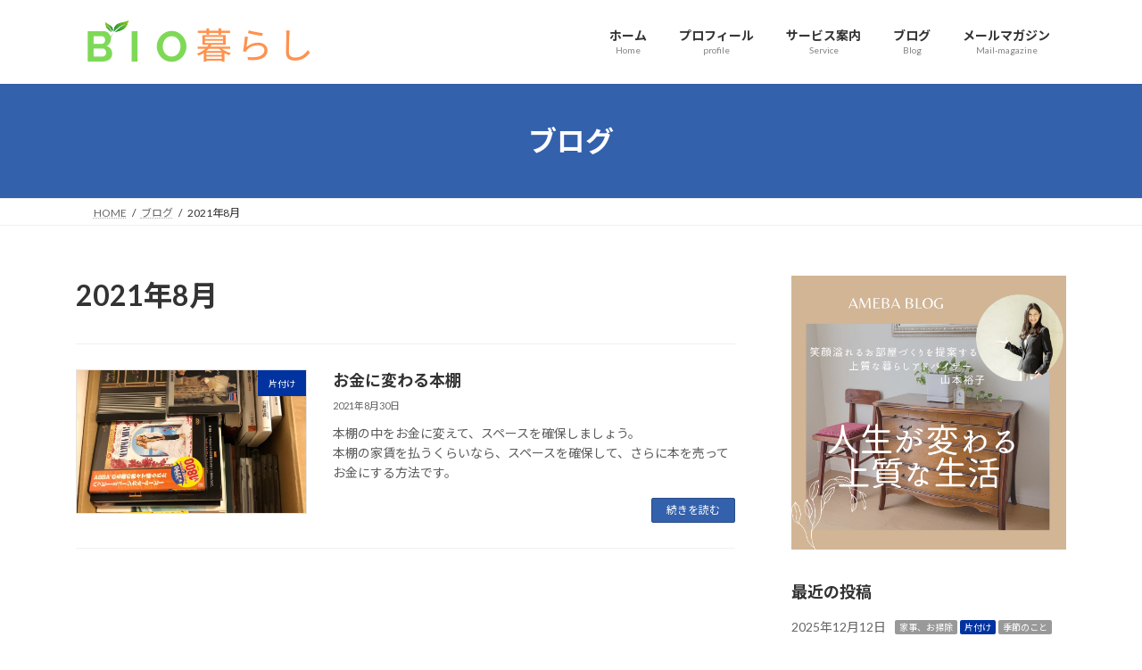

--- FILE ---
content_type: text/html; charset=UTF-8
request_url: https://biokurashi.com/2021/08/
body_size: 16224
content:
<!DOCTYPE html>
<html lang="ja">
<head>
<meta charset="utf-8">
<meta http-equiv="X-UA-Compatible" content="IE=edge">
<meta name="viewport" content="width=device-width, initial-scale=1">
<!-- Google tag (gtag.js) --><script async src="https://www.googletagmanager.com/gtag/js?id=UA-201211770-1"></script><script>window.dataLayer = window.dataLayer || [];function gtag(){dataLayer.push(arguments);}gtag('js', new Date());gtag('config', 'UA-201211770-1');</script>
<title>2021年8月 | 元秘書が伝える片付け</title>
<meta name='robots' content='max-image-preview:large' />
<link rel="alternate" type="application/rss+xml" title="元秘書が伝える片付け &raquo; フィード" href="https://biokurashi.com/feed/" />
<link rel="alternate" type="application/rss+xml" title="元秘書が伝える片付け &raquo; コメントフィード" href="https://biokurashi.com/comments/feed/" />
<meta name="description" content="2021年8月 の記事 元秘書が伝える片付け ワンランク上の上質な暮らしを目指しませんか！" /><link rel='preload' id='vkExUnit_common_style-css-preload' href='https://biokurashi.com/wp-content/plugins/vk-all-in-one-expansion-unit/assets/css/vkExUnit_style.css?ver=9.99.1.0' as='style' onload="this.onload=null;this.rel='stylesheet'"/>
<link rel='stylesheet' id='vkExUnit_common_style-css' href='https://biokurashi.com/wp-content/plugins/vk-all-in-one-expansion-unit/assets/css/vkExUnit_style.css?ver=9.99.1.0' media='print' onload="this.media='all'; this.onload=null;">
<style id='vkExUnit_common_style-inline-css' type='text/css'>
.grecaptcha-badge{bottom: 85px !important;}
.veu_promotion-alert__content--text { border: 1px solid rgba(0,0,0,0.125); padding: 0.5em 1em; border-radius: var(--vk-size-radius); margin-bottom: var(--vk-margin-block-bottom); font-size: 0.875rem; } /* Alert Content部分に段落タグを入れた場合に最後の段落の余白を0にする */ .veu_promotion-alert__content--text p:last-of-type{ margin-bottom:0; margin-top: 0; }
:root {--ver_page_top_button_url:url(https://biokurashi.com/wp-content/plugins/vk-all-in-one-expansion-unit/assets/images/to-top-btn-icon.svg);}@font-face {font-weight: normal;font-style: normal;font-family: "vk_sns";src: url("https://biokurashi.com/wp-content/plugins/vk-all-in-one-expansion-unit/inc/sns/icons/fonts/vk_sns.eot?-bq20cj");src: url("https://biokurashi.com/wp-content/plugins/vk-all-in-one-expansion-unit/inc/sns/icons/fonts/vk_sns.eot?#iefix-bq20cj") format("embedded-opentype"),url("https://biokurashi.com/wp-content/plugins/vk-all-in-one-expansion-unit/inc/sns/icons/fonts/vk_sns.woff?-bq20cj") format("woff"),url("https://biokurashi.com/wp-content/plugins/vk-all-in-one-expansion-unit/inc/sns/icons/fonts/vk_sns.ttf?-bq20cj") format("truetype"),url("https://biokurashi.com/wp-content/plugins/vk-all-in-one-expansion-unit/inc/sns/icons/fonts/vk_sns.svg?-bq20cj#vk_sns") format("svg");}
</style>
<link rel='preload' id='wp-block-library-css-preload' href='https://biokurashi.com/wp-includes/css/dist/block-library/style.min.css?ver=6.1.9' as='style' onload="this.onload=null;this.rel='stylesheet'"/>
<link rel='stylesheet' id='wp-block-library-css' href='https://biokurashi.com/wp-includes/css/dist/block-library/style.min.css?ver=6.1.9' media='print' onload="this.media='all'; this.onload=null;">
<style id='wp-block-library-inline-css' type='text/css'>
/* VK Color Palettes */:root{ --vk-color-primary:#3461ac}:root .has-vk-color-primary-color { color:var(--vk-color-primary); }:root .has-vk-color-primary-background-color { background-color:var(--vk-color-primary); }:root{ --vk-color-primary-dark:#294d89}:root .has-vk-color-primary-dark-color { color:var(--vk-color-primary-dark); }:root .has-vk-color-primary-dark-background-color { background-color:var(--vk-color-primary-dark); }:root{ --vk-color-primary-vivid:#396abd}:root .has-vk-color-primary-vivid-color { color:var(--vk-color-primary-vivid); }:root .has-vk-color-primary-vivid-background-color { background-color:var(--vk-color-primary-vivid); }
</style>
<link rel='preload' id='quads-style-css-css-preload' href='https://biokurashi.com/wp-content/plugins/quick-adsense-reloaded/includes/gutenberg/dist/blocks.style.build.css?ver=2.0.53' as='style' onload="this.onload=null;this.rel='stylesheet'"/>
<link rel='stylesheet' id='quads-style-css-css' href='https://biokurashi.com/wp-content/plugins/quick-adsense-reloaded/includes/gutenberg/dist/blocks.style.build.css?ver=2.0.53' media='print' onload="this.media='all'; this.onload=null;">
<link rel='preload' id='classic-theme-styles-css-preload' href='https://biokurashi.com/wp-includes/css/classic-themes.min.css?ver=1' as='style' onload="this.onload=null;this.rel='stylesheet'"/>
<link rel='stylesheet' id='classic-theme-styles-css' href='https://biokurashi.com/wp-includes/css/classic-themes.min.css?ver=1' media='print' onload="this.media='all'; this.onload=null;">
<style id='global-styles-inline-css' type='text/css'>
body{--wp--preset--color--black: #000000;--wp--preset--color--cyan-bluish-gray: #abb8c3;--wp--preset--color--white: #ffffff;--wp--preset--color--pale-pink: #f78da7;--wp--preset--color--vivid-red: #cf2e2e;--wp--preset--color--luminous-vivid-orange: #ff6900;--wp--preset--color--luminous-vivid-amber: #fcb900;--wp--preset--color--light-green-cyan: #7bdcb5;--wp--preset--color--vivid-green-cyan: #00d084;--wp--preset--color--pale-cyan-blue: #8ed1fc;--wp--preset--color--vivid-cyan-blue: #0693e3;--wp--preset--color--vivid-purple: #9b51e0;--wp--preset--gradient--vivid-cyan-blue-to-vivid-purple: linear-gradient(135deg,rgba(6,147,227,1) 0%,rgb(155,81,224) 100%);--wp--preset--gradient--light-green-cyan-to-vivid-green-cyan: linear-gradient(135deg,rgb(122,220,180) 0%,rgb(0,208,130) 100%);--wp--preset--gradient--luminous-vivid-amber-to-luminous-vivid-orange: linear-gradient(135deg,rgba(252,185,0,1) 0%,rgba(255,105,0,1) 100%);--wp--preset--gradient--luminous-vivid-orange-to-vivid-red: linear-gradient(135deg,rgba(255,105,0,1) 0%,rgb(207,46,46) 100%);--wp--preset--gradient--very-light-gray-to-cyan-bluish-gray: linear-gradient(135deg,rgb(238,238,238) 0%,rgb(169,184,195) 100%);--wp--preset--gradient--cool-to-warm-spectrum: linear-gradient(135deg,rgb(74,234,220) 0%,rgb(151,120,209) 20%,rgb(207,42,186) 40%,rgb(238,44,130) 60%,rgb(251,105,98) 80%,rgb(254,248,76) 100%);--wp--preset--gradient--blush-light-purple: linear-gradient(135deg,rgb(255,206,236) 0%,rgb(152,150,240) 100%);--wp--preset--gradient--blush-bordeaux: linear-gradient(135deg,rgb(254,205,165) 0%,rgb(254,45,45) 50%,rgb(107,0,62) 100%);--wp--preset--gradient--luminous-dusk: linear-gradient(135deg,rgb(255,203,112) 0%,rgb(199,81,192) 50%,rgb(65,88,208) 100%);--wp--preset--gradient--pale-ocean: linear-gradient(135deg,rgb(255,245,203) 0%,rgb(182,227,212) 50%,rgb(51,167,181) 100%);--wp--preset--gradient--electric-grass: linear-gradient(135deg,rgb(202,248,128) 0%,rgb(113,206,126) 100%);--wp--preset--gradient--midnight: linear-gradient(135deg,rgb(2,3,129) 0%,rgb(40,116,252) 100%);--wp--preset--gradient--vivid-green-cyan-to-vivid-cyan-blue: linear-gradient(135deg,rgba(0,208,132,1) 0%,rgba(6,147,227,1) 100%);--wp--preset--duotone--dark-grayscale: url('#wp-duotone-dark-grayscale');--wp--preset--duotone--grayscale: url('#wp-duotone-grayscale');--wp--preset--duotone--purple-yellow: url('#wp-duotone-purple-yellow');--wp--preset--duotone--blue-red: url('#wp-duotone-blue-red');--wp--preset--duotone--midnight: url('#wp-duotone-midnight');--wp--preset--duotone--magenta-yellow: url('#wp-duotone-magenta-yellow');--wp--preset--duotone--purple-green: url('#wp-duotone-purple-green');--wp--preset--duotone--blue-orange: url('#wp-duotone-blue-orange');--wp--preset--font-size--small: 14px;--wp--preset--font-size--medium: 20px;--wp--preset--font-size--large: 24px;--wp--preset--font-size--x-large: 42px;--wp--preset--font-size--regular: 16px;--wp--preset--font-size--huge: 36px;--wp--preset--spacing--20: 0.44rem;--wp--preset--spacing--30: 0.67rem;--wp--preset--spacing--40: 1rem;--wp--preset--spacing--50: 1.5rem;--wp--preset--spacing--60: 2.25rem;--wp--preset--spacing--70: 3.38rem;--wp--preset--spacing--80: 5.06rem;}:where(.is-layout-flex){gap: 0.5em;}body .is-layout-flow > .alignleft{float: left;margin-inline-start: 0;margin-inline-end: 2em;}body .is-layout-flow > .alignright{float: right;margin-inline-start: 2em;margin-inline-end: 0;}body .is-layout-flow > .aligncenter{margin-left: auto !important;margin-right: auto !important;}body .is-layout-constrained > .alignleft{float: left;margin-inline-start: 0;margin-inline-end: 2em;}body .is-layout-constrained > .alignright{float: right;margin-inline-start: 2em;margin-inline-end: 0;}body .is-layout-constrained > .aligncenter{margin-left: auto !important;margin-right: auto !important;}body .is-layout-constrained > :where(:not(.alignleft):not(.alignright):not(.alignfull)){max-width: var(--wp--style--global--content-size);margin-left: auto !important;margin-right: auto !important;}body .is-layout-constrained > .alignwide{max-width: var(--wp--style--global--wide-size);}body .is-layout-flex{display: flex;}body .is-layout-flex{flex-wrap: wrap;align-items: center;}body .is-layout-flex > *{margin: 0;}:where(.wp-block-columns.is-layout-flex){gap: 2em;}.has-black-color{color: var(--wp--preset--color--black) !important;}.has-cyan-bluish-gray-color{color: var(--wp--preset--color--cyan-bluish-gray) !important;}.has-white-color{color: var(--wp--preset--color--white) !important;}.has-pale-pink-color{color: var(--wp--preset--color--pale-pink) !important;}.has-vivid-red-color{color: var(--wp--preset--color--vivid-red) !important;}.has-luminous-vivid-orange-color{color: var(--wp--preset--color--luminous-vivid-orange) !important;}.has-luminous-vivid-amber-color{color: var(--wp--preset--color--luminous-vivid-amber) !important;}.has-light-green-cyan-color{color: var(--wp--preset--color--light-green-cyan) !important;}.has-vivid-green-cyan-color{color: var(--wp--preset--color--vivid-green-cyan) !important;}.has-pale-cyan-blue-color{color: var(--wp--preset--color--pale-cyan-blue) !important;}.has-vivid-cyan-blue-color{color: var(--wp--preset--color--vivid-cyan-blue) !important;}.has-vivid-purple-color{color: var(--wp--preset--color--vivid-purple) !important;}.has-black-background-color{background-color: var(--wp--preset--color--black) !important;}.has-cyan-bluish-gray-background-color{background-color: var(--wp--preset--color--cyan-bluish-gray) !important;}.has-white-background-color{background-color: var(--wp--preset--color--white) !important;}.has-pale-pink-background-color{background-color: var(--wp--preset--color--pale-pink) !important;}.has-vivid-red-background-color{background-color: var(--wp--preset--color--vivid-red) !important;}.has-luminous-vivid-orange-background-color{background-color: var(--wp--preset--color--luminous-vivid-orange) !important;}.has-luminous-vivid-amber-background-color{background-color: var(--wp--preset--color--luminous-vivid-amber) !important;}.has-light-green-cyan-background-color{background-color: var(--wp--preset--color--light-green-cyan) !important;}.has-vivid-green-cyan-background-color{background-color: var(--wp--preset--color--vivid-green-cyan) !important;}.has-pale-cyan-blue-background-color{background-color: var(--wp--preset--color--pale-cyan-blue) !important;}.has-vivid-cyan-blue-background-color{background-color: var(--wp--preset--color--vivid-cyan-blue) !important;}.has-vivid-purple-background-color{background-color: var(--wp--preset--color--vivid-purple) !important;}.has-black-border-color{border-color: var(--wp--preset--color--black) !important;}.has-cyan-bluish-gray-border-color{border-color: var(--wp--preset--color--cyan-bluish-gray) !important;}.has-white-border-color{border-color: var(--wp--preset--color--white) !important;}.has-pale-pink-border-color{border-color: var(--wp--preset--color--pale-pink) !important;}.has-vivid-red-border-color{border-color: var(--wp--preset--color--vivid-red) !important;}.has-luminous-vivid-orange-border-color{border-color: var(--wp--preset--color--luminous-vivid-orange) !important;}.has-luminous-vivid-amber-border-color{border-color: var(--wp--preset--color--luminous-vivid-amber) !important;}.has-light-green-cyan-border-color{border-color: var(--wp--preset--color--light-green-cyan) !important;}.has-vivid-green-cyan-border-color{border-color: var(--wp--preset--color--vivid-green-cyan) !important;}.has-pale-cyan-blue-border-color{border-color: var(--wp--preset--color--pale-cyan-blue) !important;}.has-vivid-cyan-blue-border-color{border-color: var(--wp--preset--color--vivid-cyan-blue) !important;}.has-vivid-purple-border-color{border-color: var(--wp--preset--color--vivid-purple) !important;}.has-vivid-cyan-blue-to-vivid-purple-gradient-background{background: var(--wp--preset--gradient--vivid-cyan-blue-to-vivid-purple) !important;}.has-light-green-cyan-to-vivid-green-cyan-gradient-background{background: var(--wp--preset--gradient--light-green-cyan-to-vivid-green-cyan) !important;}.has-luminous-vivid-amber-to-luminous-vivid-orange-gradient-background{background: var(--wp--preset--gradient--luminous-vivid-amber-to-luminous-vivid-orange) !important;}.has-luminous-vivid-orange-to-vivid-red-gradient-background{background: var(--wp--preset--gradient--luminous-vivid-orange-to-vivid-red) !important;}.has-very-light-gray-to-cyan-bluish-gray-gradient-background{background: var(--wp--preset--gradient--very-light-gray-to-cyan-bluish-gray) !important;}.has-cool-to-warm-spectrum-gradient-background{background: var(--wp--preset--gradient--cool-to-warm-spectrum) !important;}.has-blush-light-purple-gradient-background{background: var(--wp--preset--gradient--blush-light-purple) !important;}.has-blush-bordeaux-gradient-background{background: var(--wp--preset--gradient--blush-bordeaux) !important;}.has-luminous-dusk-gradient-background{background: var(--wp--preset--gradient--luminous-dusk) !important;}.has-pale-ocean-gradient-background{background: var(--wp--preset--gradient--pale-ocean) !important;}.has-electric-grass-gradient-background{background: var(--wp--preset--gradient--electric-grass) !important;}.has-midnight-gradient-background{background: var(--wp--preset--gradient--midnight) !important;}.has-small-font-size{font-size: var(--wp--preset--font-size--small) !important;}.has-medium-font-size{font-size: var(--wp--preset--font-size--medium) !important;}.has-large-font-size{font-size: var(--wp--preset--font-size--large) !important;}.has-x-large-font-size{font-size: var(--wp--preset--font-size--x-large) !important;}
.wp-block-navigation a:where(:not(.wp-element-button)){color: inherit;}
:where(.wp-block-columns.is-layout-flex){gap: 2em;}
.wp-block-pullquote{font-size: 1.5em;line-height: 1.6;}
</style>
<link rel='preload' id='toc-screen-css-preload' href='https://biokurashi.com/wp-content/plugins/table-of-contents-plus/screen.min.css?ver=2002' as='style' onload="this.onload=null;this.rel='stylesheet'"/>
<link rel='stylesheet' id='toc-screen-css' href='https://biokurashi.com/wp-content/plugins/table-of-contents-plus/screen.min.css?ver=2002' media='print' onload="this.media='all'; this.onload=null;">
<link rel='preload' id='veu-cta-css-preload' href='https://biokurashi.com/wp-content/plugins/vk-all-in-one-expansion-unit/inc/call-to-action/package/assets/css/style.css?ver=9.99.1.0' as='style' onload="this.onload=null;this.rel='stylesheet'"/>
<link rel='stylesheet' id='veu-cta-css' href='https://biokurashi.com/wp-content/plugins/vk-all-in-one-expansion-unit/inc/call-to-action/package/assets/css/style.css?ver=9.99.1.0' media='print' onload="this.media='all'; this.onload=null;">
<link rel='stylesheet' id='vk-swiper-style-css' href='https://biokurashi.com/wp-content/plugins/vk-blocks/inc/vk-swiper/package/assets/css/swiper.min.css?ver=5.4.5' type='text/css' media='all' />
<link rel='preload' id='lightning-common-style-css' href='https://biokurashi.com/wp-content/themes/lightning/_g3/assets/css/style.css?ver=15.33.1' as='style' onload="this.onload=null;this.rel='stylesheet'"/>
<link rel='stylesheet' id='lightning-common-style-css' href='https://biokurashi.com/wp-content/themes/lightning/_g3/assets/css/style.css?ver=15.33.1' media='print' onload="this.media='all'; this.onload=null;">
<style id='lightning-common-style-inline-css' type='text/css'>
/* Lightning */:root {--vk-color-primary:#3461ac;--vk-color-primary-dark:#294d89;--vk-color-primary-vivid:#396abd;--g_nav_main_acc_icon_open_url:url(https://biokurashi.com/wp-content/themes/lightning/_g3/inc/vk-mobile-nav/package/images/vk-menu-acc-icon-open-black.svg);--g_nav_main_acc_icon_close_url: url(https://biokurashi.com/wp-content/themes/lightning/_g3/inc/vk-mobile-nav/package/images/vk-menu-close-black.svg);--g_nav_sub_acc_icon_open_url: url(https://biokurashi.com/wp-content/themes/lightning/_g3/inc/vk-mobile-nav/package/images/vk-menu-acc-icon-open-white.svg);--g_nav_sub_acc_icon_close_url: url(https://biokurashi.com/wp-content/themes/lightning/_g3/inc/vk-mobile-nav/package/images/vk-menu-close-white.svg);}
:root{--swiper-navigation-color: #fff;}
/* vk-mobile-nav */:root {--vk-mobile-nav-menu-btn-bg-src: url("https://biokurashi.com/wp-content/themes/lightning/_g3/inc/vk-mobile-nav/package/images/vk-menu-btn-black.svg");--vk-mobile-nav-menu-btn-close-bg-src: url("https://biokurashi.com/wp-content/themes/lightning/_g3/inc/vk-mobile-nav/package/images/vk-menu-close-black.svg");--vk-menu-acc-icon-open-black-bg-src: url("https://biokurashi.com/wp-content/themes/lightning/_g3/inc/vk-mobile-nav/package/images/vk-menu-acc-icon-open-black.svg");--vk-menu-acc-icon-open-white-bg-src: url("https://biokurashi.com/wp-content/themes/lightning/_g3/inc/vk-mobile-nav/package/images/vk-menu-acc-icon-open-white.svg");--vk-menu-acc-icon-close-black-bg-src: url("https://biokurashi.com/wp-content/themes/lightning/_g3/inc/vk-mobile-nav/package/images/vk-menu-close-black.svg");--vk-menu-acc-icon-close-white-bg-src: url("https://biokurashi.com/wp-content/themes/lightning/_g3/inc/vk-mobile-nav/package/images/vk-menu-close-white.svg");}
</style>
<link rel='preload' id='lightning-design-style-css' href='https://biokurashi.com/wp-content/themes/lightning/_g3/design-skin/origin3/css/style.css?ver=15.33.1' as='style' onload="this.onload=null;this.rel='stylesheet'"/>
<link rel='stylesheet' id='lightning-design-style-css' href='https://biokurashi.com/wp-content/themes/lightning/_g3/design-skin/origin3/css/style.css?ver=15.33.1' media='print' onload="this.media='all'; this.onload=null;">
<style id='lightning-design-style-inline-css' type='text/css'>
.tagcloud a:before { font-family: "Font Awesome 7 Free";content: "\f02b";font-weight: bold; }
</style>
<link rel='preload' id='vk-blog-card-css-preload' href='https://biokurashi.com/wp-content/themes/lightning/_g3/inc/vk-wp-oembed-blog-card/package/css/blog-card.css?ver=6.1.9' as='style' onload="this.onload=null;this.rel='stylesheet'"/>
<link rel='stylesheet' id='vk-blog-card-css' href='https://biokurashi.com/wp-content/themes/lightning/_g3/inc/vk-wp-oembed-blog-card/package/css/blog-card.css?ver=6.1.9' media='print' onload="this.media='all'; this.onload=null;">
<link rel='preload' id='vk-blocks-build-css-css-preload' href='https://biokurashi.com/wp-content/plugins/vk-blocks/inc/vk-blocks/build/block-build.css?ver=1.3.7' as='style' onload="this.onload=null;this.rel='stylesheet'"/>
<link rel='stylesheet' id='vk-blocks-build-css-css' href='https://biokurashi.com/wp-content/plugins/vk-blocks/inc/vk-blocks/build/block-build.css?ver=1.3.7' media='print' onload="this.media='all'; this.onload=null;">
<style id='vk-blocks-build-css-inline-css' type='text/css'>
:root {--vk_flow-arrow: url(https://biokurashi.com/wp-content/plugins/vk-blocks/inc/vk-blocks/images/arrow_bottom.svg);--vk_image-mask-wave01: url(https://biokurashi.com/wp-content/plugins/vk-blocks/inc/vk-blocks/images/wave01.svg);--vk_image-mask-wave02: url(https://biokurashi.com/wp-content/plugins/vk-blocks/inc/vk-blocks/images/wave02.svg);--vk_image-mask-wave03: url(https://biokurashi.com/wp-content/plugins/vk-blocks/inc/vk-blocks/images/wave03.svg);--vk_image-mask-wave04: url(https://biokurashi.com/wp-content/plugins/vk-blocks/inc/vk-blocks/images/wave04.svg);}

	:root {

		--vk-balloon-border-width:1px;

		--vk-balloon-speech-offset:-12px;
	}
	
</style>
<link rel='preload' id='lightning-theme-style-css-preload' href='https://biokurashi.com/wp-content/themes/lightning/style.css?ver=15.33.1' as='style' onload="this.onload=null;this.rel='stylesheet'"/>
<link rel='stylesheet' id='lightning-theme-style-css' href='https://biokurashi.com/wp-content/themes/lightning/style.css?ver=15.33.1' media='print' onload="this.media='all'; this.onload=null;">
<link rel='preload' id='vk-font-awesome-css-preload' href='https://biokurashi.com/wp-content/themes/lightning/vendor/vektor-inc/font-awesome-versions/src/font-awesome/css/all.min.css?ver=7.1.0' as='style' onload="this.onload=null;this.rel='stylesheet'"/>
<link rel='stylesheet' id='vk-font-awesome-css' href='https://biokurashi.com/wp-content/themes/lightning/vendor/vektor-inc/font-awesome-versions/src/font-awesome/css/all.min.css?ver=7.1.0' media='print' onload="this.media='all'; this.onload=null;">
<style id='quads-styles-inline-css' type='text/css'>

    .quads-location ins.adsbygoogle {
        background: transparent !important;
    }
    
    .quads.quads_ad_container { display: grid; grid-template-columns: auto; grid-gap: 10px; padding: 10px; }
    .grid_image{animation: fadeIn 0.5s;-webkit-animation: fadeIn 0.5s;-moz-animation: fadeIn 0.5s;
        -o-animation: fadeIn 0.5s;-ms-animation: fadeIn 0.5s;}
    .quads-ad-label { font-size: 12px; text-align: center; color: #333;}
    .quads-text-around-ad-label-text_around_left {
        width: 50%;
        float: left;
    }
    .quads-text-around-ad-label-text_around_right {
        width: 50%;
        float: right;
    }
    .quads-popupad {
        position: absolute;
        top: 0%;
        left: 0%;
        width: 100%;
        height: 2000px;
        background-color: rgba(0,0,0,0.6);
        z-index: 999;
    }
    .quads.quads_ad_containerr {
        position: sticky;
        top: 40%;
        left: 36%;
        width: 30em;
    }
    #btn_close{
		background-color: #fff;
		width: 25px;
		height: 25px;
		text-align: center;
		line-height: 22px;
		position: absolute;
		right: -10px;
		top: -10px;
		cursor: pointer;
		transition: all 0.5s ease;
		border-radius: 50%;
	}
    @media screen and (max-width: 480px) {
        .quads.quads_ad_containerr {
            left: 9%;
            width: 19em;
        }
    }
    .quads-video {
        position: fixed;
        bottom: 0px;
        z-index: 9999999;
        left: 10px;
    }
    quads_ad_container_video{
        max-width:220px;
    }
    .quads_click_impression { display: none;}
</style>
<script type='text/javascript' src='https://biokurashi.com/wp-includes/js/jquery/jquery.min.js?ver=3.6.1' id='jquery-core-js'></script>
<script type='text/javascript' src='https://biokurashi.com/wp-includes/js/jquery/jquery-migrate.min.js?ver=3.3.2' id='jquery-migrate-js'></script>
<script type='text/javascript' id='quads_ads_front-js-extra'>
/* <![CDATA[ */
var quads_analytics = {"ajax_url":"https:\/\/biokurashi.com\/wp-admin\/admin-ajax.php","quads_front_nonce":"c02b5e72d0"};
/* ]]> */
</script>
<script type='text/javascript' src='https://biokurashi.com/wp-content/plugins/quick-adsense-reloaded/assets/js/performance_tracking.min.js?ver=2.0.53' id='quads_ads_front-js'></script>
<link rel="https://api.w.org/" href="https://biokurashi.com/wp-json/" /><link rel="EditURI" type="application/rsd+xml" title="RSD" href="https://biokurashi.com/xmlrpc.php?rsd" />
<link rel="wlwmanifest" type="application/wlwmanifest+xml" href="https://biokurashi.com/wp-includes/wlwmanifest.xml" />
<meta name="generator" content="WordPress 6.1.9" />
<meta name="robots" content="noindex,follow" /><script src="//pagead2.googlesyndication.com/pagead/js/adsbygoogle.js"></script><script type='text/javascript'>document.cookie = 'quads_browser_width='+screen.width;</script><style type="text/css" id="custom-background-css">
body.custom-background { background-color: #ffffff; }
</style>
	<link rel="icon" href="https://biokurashi.com/wp-content/uploads/2021/06/cropped-54df687f34c870d12f684fad5b05f246-32x32.png" sizes="32x32" />
<link rel="icon" href="https://biokurashi.com/wp-content/uploads/2021/06/cropped-54df687f34c870d12f684fad5b05f246-192x192.png" sizes="192x192" />
<link rel="apple-touch-icon" href="https://biokurashi.com/wp-content/uploads/2021/06/cropped-54df687f34c870d12f684fad5b05f246-180x180.png" />
<meta name="msapplication-TileImage" content="https://biokurashi.com/wp-content/uploads/2021/06/cropped-54df687f34c870d12f684fad5b05f246-270x270.png" />
</head>
<body class="archive date custom-background wp-embed-responsive post-type-post sidebar-fix sidebar-fix-priority-top device-pc fa_v7_css">
<a class="skip-link screen-reader-text" href="#main">コンテンツへスキップ</a>
<a class="skip-link screen-reader-text" href="#vk-mobile-nav">ナビゲーションに移動</a>
<svg xmlns="http://www.w3.org/2000/svg" viewBox="0 0 0 0" width="0" height="0" focusable="false" role="none" style="visibility: hidden; position: absolute; left: -9999px; overflow: hidden;" ><defs><filter id="wp-duotone-dark-grayscale"><feColorMatrix color-interpolation-filters="sRGB" type="matrix" values=" .299 .587 .114 0 0 .299 .587 .114 0 0 .299 .587 .114 0 0 .299 .587 .114 0 0 " /><feComponentTransfer color-interpolation-filters="sRGB" ><feFuncR type="table" tableValues="0 0.49803921568627" /><feFuncG type="table" tableValues="0 0.49803921568627" /><feFuncB type="table" tableValues="0 0.49803921568627" /><feFuncA type="table" tableValues="1 1" /></feComponentTransfer><feComposite in2="SourceGraphic" operator="in" /></filter></defs></svg><svg xmlns="http://www.w3.org/2000/svg" viewBox="0 0 0 0" width="0" height="0" focusable="false" role="none" style="visibility: hidden; position: absolute; left: -9999px; overflow: hidden;" ><defs><filter id="wp-duotone-grayscale"><feColorMatrix color-interpolation-filters="sRGB" type="matrix" values=" .299 .587 .114 0 0 .299 .587 .114 0 0 .299 .587 .114 0 0 .299 .587 .114 0 0 " /><feComponentTransfer color-interpolation-filters="sRGB" ><feFuncR type="table" tableValues="0 1" /><feFuncG type="table" tableValues="0 1" /><feFuncB type="table" tableValues="0 1" /><feFuncA type="table" tableValues="1 1" /></feComponentTransfer><feComposite in2="SourceGraphic" operator="in" /></filter></defs></svg><svg xmlns="http://www.w3.org/2000/svg" viewBox="0 0 0 0" width="0" height="0" focusable="false" role="none" style="visibility: hidden; position: absolute; left: -9999px; overflow: hidden;" ><defs><filter id="wp-duotone-purple-yellow"><feColorMatrix color-interpolation-filters="sRGB" type="matrix" values=" .299 .587 .114 0 0 .299 .587 .114 0 0 .299 .587 .114 0 0 .299 .587 .114 0 0 " /><feComponentTransfer color-interpolation-filters="sRGB" ><feFuncR type="table" tableValues="0.54901960784314 0.98823529411765" /><feFuncG type="table" tableValues="0 1" /><feFuncB type="table" tableValues="0.71764705882353 0.25490196078431" /><feFuncA type="table" tableValues="1 1" /></feComponentTransfer><feComposite in2="SourceGraphic" operator="in" /></filter></defs></svg><svg xmlns="http://www.w3.org/2000/svg" viewBox="0 0 0 0" width="0" height="0" focusable="false" role="none" style="visibility: hidden; position: absolute; left: -9999px; overflow: hidden;" ><defs><filter id="wp-duotone-blue-red"><feColorMatrix color-interpolation-filters="sRGB" type="matrix" values=" .299 .587 .114 0 0 .299 .587 .114 0 0 .299 .587 .114 0 0 .299 .587 .114 0 0 " /><feComponentTransfer color-interpolation-filters="sRGB" ><feFuncR type="table" tableValues="0 1" /><feFuncG type="table" tableValues="0 0.27843137254902" /><feFuncB type="table" tableValues="0.5921568627451 0.27843137254902" /><feFuncA type="table" tableValues="1 1" /></feComponentTransfer><feComposite in2="SourceGraphic" operator="in" /></filter></defs></svg><svg xmlns="http://www.w3.org/2000/svg" viewBox="0 0 0 0" width="0" height="0" focusable="false" role="none" style="visibility: hidden; position: absolute; left: -9999px; overflow: hidden;" ><defs><filter id="wp-duotone-midnight"><feColorMatrix color-interpolation-filters="sRGB" type="matrix" values=" .299 .587 .114 0 0 .299 .587 .114 0 0 .299 .587 .114 0 0 .299 .587 .114 0 0 " /><feComponentTransfer color-interpolation-filters="sRGB" ><feFuncR type="table" tableValues="0 0" /><feFuncG type="table" tableValues="0 0.64705882352941" /><feFuncB type="table" tableValues="0 1" /><feFuncA type="table" tableValues="1 1" /></feComponentTransfer><feComposite in2="SourceGraphic" operator="in" /></filter></defs></svg><svg xmlns="http://www.w3.org/2000/svg" viewBox="0 0 0 0" width="0" height="0" focusable="false" role="none" style="visibility: hidden; position: absolute; left: -9999px; overflow: hidden;" ><defs><filter id="wp-duotone-magenta-yellow"><feColorMatrix color-interpolation-filters="sRGB" type="matrix" values=" .299 .587 .114 0 0 .299 .587 .114 0 0 .299 .587 .114 0 0 .299 .587 .114 0 0 " /><feComponentTransfer color-interpolation-filters="sRGB" ><feFuncR type="table" tableValues="0.78039215686275 1" /><feFuncG type="table" tableValues="0 0.94901960784314" /><feFuncB type="table" tableValues="0.35294117647059 0.47058823529412" /><feFuncA type="table" tableValues="1 1" /></feComponentTransfer><feComposite in2="SourceGraphic" operator="in" /></filter></defs></svg><svg xmlns="http://www.w3.org/2000/svg" viewBox="0 0 0 0" width="0" height="0" focusable="false" role="none" style="visibility: hidden; position: absolute; left: -9999px; overflow: hidden;" ><defs><filter id="wp-duotone-purple-green"><feColorMatrix color-interpolation-filters="sRGB" type="matrix" values=" .299 .587 .114 0 0 .299 .587 .114 0 0 .299 .587 .114 0 0 .299 .587 .114 0 0 " /><feComponentTransfer color-interpolation-filters="sRGB" ><feFuncR type="table" tableValues="0.65098039215686 0.40392156862745" /><feFuncG type="table" tableValues="0 1" /><feFuncB type="table" tableValues="0.44705882352941 0.4" /><feFuncA type="table" tableValues="1 1" /></feComponentTransfer><feComposite in2="SourceGraphic" operator="in" /></filter></defs></svg><svg xmlns="http://www.w3.org/2000/svg" viewBox="0 0 0 0" width="0" height="0" focusable="false" role="none" style="visibility: hidden; position: absolute; left: -9999px; overflow: hidden;" ><defs><filter id="wp-duotone-blue-orange"><feColorMatrix color-interpolation-filters="sRGB" type="matrix" values=" .299 .587 .114 0 0 .299 .587 .114 0 0 .299 .587 .114 0 0 .299 .587 .114 0 0 " /><feComponentTransfer color-interpolation-filters="sRGB" ><feFuncR type="table" tableValues="0.098039215686275 1" /><feFuncG type="table" tableValues="0 0.66274509803922" /><feFuncB type="table" tableValues="0.84705882352941 0.41960784313725" /><feFuncA type="table" tableValues="1 1" /></feComponentTransfer><feComposite in2="SourceGraphic" operator="in" /></filter></defs></svg>
<header id="site-header" class="site-header site-header--layout--nav-float">
		<div id="site-header-container" class="site-header-container container">

				<div class="site-header-logo">
		<a href="https://biokurashi.com/">
			<span><img src="https://biokurashi.com/wp-content/uploads/2021/06/746cc80397cb9f798aa35dbd6c66a9e0.png" alt="元秘書が伝える片付け" /></span>
		</a>
		</div>

		
		<nav id="global-nav" class="global-nav global-nav--layout--float-right"><ul id="menu-headernavigation" class="menu vk-menu-acc global-nav-list nav"><li id="menu-item-564" class="menu-item menu-item-type-post_type menu-item-object-page menu-item-home"><a href="https://biokurashi.com/"><strong class="global-nav-name">ホーム</strong><span class="global-nav-description">Home</span></a></li>
<li id="menu-item-1994" class="menu-item menu-item-type-post_type menu-item-object-page"><a href="https://biokurashi.com/%e3%83%97%e3%83%ad%e3%83%95%e3%82%a3%e3%83%bc%e3%83%ab/"><strong class="global-nav-name">プロフィール</strong><span class="global-nav-description">profile</span></a></li>
<li id="menu-item-648" class="menu-item menu-item-type-post_type menu-item-object-page menu-item-has-children"><a href="https://biokurashi.com/service/"><strong class="global-nav-name">サービス案内</strong><span class="global-nav-description">Service</span></a>
<ul class="sub-menu">
	<li id="menu-item-655" class="menu-item menu-item-type-post_type menu-item-object-page"><a href="https://biokurashi.com/service/flow/">サービスの流れ</a></li>
	<li id="menu-item-652" class="menu-item menu-item-type-post_type menu-item-object-page"><a href="https://biokurashi.com/service/faq/">よくあるご質問</a></li>
</ul>
</li>
<li id="menu-item-658" class="menu-item menu-item-type-post_type menu-item-object-page current_page_parent current-menu-ancestor"><a href="https://biokurashi.com/information/"><strong class="global-nav-name">ブログ</strong><span class="global-nav-description">Blog</span></a></li>
<li id="menu-item-1918" class="menu-item menu-item-type-custom menu-item-object-custom"><a href="https://www.reservestock.jp/subscribe/MTRmZmE0NDU4O"><strong class="global-nav-name">メールマガジン</strong><span class="global-nav-description">Mail-magazine</span></a></li>
</ul></nav>	</div>
	</header>



	<div class="page-header"><div class="page-header-inner container">
<div class="page-header-title">ブログ</div></div></div><!-- [ /.page-header ] -->

	<!-- [ #breadcrumb ] --><div id="breadcrumb" class="breadcrumb"><div class="container"><ol class="breadcrumb-list" itemscope itemtype="https://schema.org/BreadcrumbList"><li class="breadcrumb-list__item breadcrumb-list__item--home" itemprop="itemListElement" itemscope itemtype="http://schema.org/ListItem"><a href="https://biokurashi.com" itemprop="item"><i class="fas fa-fw fa-home"></i><span itemprop="name">HOME</span></a><meta itemprop="position" content="1" /></li><li class="breadcrumb-list__item" itemprop="itemListElement" itemscope itemtype="http://schema.org/ListItem"><a href="https://biokurashi.com/information/" itemprop="item"><span itemprop="name">ブログ</span></a><meta itemprop="position" content="2" /></li><li class="breadcrumb-list__item" itemprop="itemListElement" itemscope itemtype="http://schema.org/ListItem"><span itemprop="name">2021年8月</span><meta itemprop="position" content="3" /></li></ol></div></div><!-- [ /#breadcrumb ] -->


<div class="site-body">
		<div class="site-body-container container">

		<div class="main-section main-section--col--two" id="main" role="main">
			
			<header class="archive-header"><h1 class="archive-header-title">2021年8月</h1></header>

	
	<div class="post-list vk_posts vk_posts-mainSection">

		<div id="post-2223" class="vk_post vk_post-postType-post media vk_post-col-xs-12 vk_post-col-sm-12 vk_post-col-lg-12 vk_post-btn-display post-2223 post type-post status-publish format-standard has-post-thumbnail hentry category-13 category-184 tag-17 tag-18 tag-19 tag-56 tag-62 tag-63 tag-64"><div class="vk_post_imgOuter media-img" style="background-image:url(https://biokurashi.com/wp-content/uploads/2021/08/7BA00F5A-21EF-4AD4-8D99-122D003FAB4D_1_201_a-1024x1024.jpeg)"><a href="https://biokurashi.com/%e3%81%8a%e9%87%91%e3%81%ab%e5%a4%89%e3%82%8f%e3%82%8b%e6%9c%ac%e6%a3%9a/"><div class="card-img-overlay"><span class="vk_post_imgOuter_singleTermLabel" style="color:#fff;background-color:#0133a0">片付け</span></div><img src="https://biokurashi.com/wp-content/uploads/2021/08/7BA00F5A-21EF-4AD4-8D99-122D003FAB4D_1_201_a-300x300.jpeg" class="vk_post_imgOuter_img wp-post-image" sizes="(max-width: 300px) 100vw, 300px" /></a></div><!-- [ /.vk_post_imgOuter ] --><div class="vk_post_body media-body"><h5 class="vk_post_title media-title"><a href="https://biokurashi.com/%e3%81%8a%e9%87%91%e3%81%ab%e5%a4%89%e3%82%8f%e3%82%8b%e6%9c%ac%e6%a3%9a/">お金に変わる本棚</a></h5><div class="vk_post_date media-date published">2021年8月30日</div><p class="vk_post_excerpt media-text">本棚の中をお金に変えて、スペースを確保しましょう。<br />
本棚の家賃を払うくらいなら、スペースを確保して、さらに本を売ってお金にする方法です。</p><div class="vk_post_btnOuter text-right"><a class="btn btn-sm btn-primary vk_post_btn" href="https://biokurashi.com/%e3%81%8a%e9%87%91%e3%81%ab%e5%a4%89%e3%82%8f%e3%82%8b%e6%9c%ac%e6%a3%9a/">続きを読む</a></div></div><!-- [ /.media-body ] --></div><!-- [ /.media ] -->
	</div><!-- [ /.post-list ] -->


	


					</div><!-- [ /.main-section ] -->

		<div class="sub-section sub-section--col--two">
<aside class="widget widget_vkexunit_banner" id="vkexunit_banner-8"><a href="https://ameblo.jp/egaonoheya/" class="veu_banner" target="_blank" ><img src="https://biokurashi.com/wp-content/uploads/2021/06/Brown-Crumpled-Paper-Sunflower-Animated-Social-Media-Graphic-3.png" alt="上質な暮らしへのご招待（アメブロ）" /></a></aside><aside class="widget widget_vkexunit_post_list" id="vkexunit_post_list-17"><div class="veu_postList pt_1"><h4 class="widget-title sub-section-title">最近の投稿</h4><ul class="postList"><li id="post-6551">

		<span class="published postList_date postList_meta_items">2025年12月12日</span><span class="postList_terms postList_meta_items"><a href="https://biokurashi.com/category/%e5%ae%b6%e4%ba%8b%e3%80%81%e3%81%8a%e6%8e%83%e9%99%a4/" style="background-color:#999999;border:none;color:white;">家事、お掃除</a></span><span class="postList_terms postList_meta_items"><a href="https://biokurashi.com/category/%e7%89%87%e4%bb%98%e3%81%91/" style="background-color:#0133a0;border:none;color:white;">片付け</a></span><span class="postList_terms postList_meta_items"><a href="https://biokurashi.com/category/%e7%89%87%e4%bb%98%e3%81%91/%e5%ad%a3%e7%af%80%e3%81%ae%e3%81%93%e3%81%a8/" style="background-color:#999999;border:none;color:white;">季節のこと</a></span><span class="postList_title entry-title"><a href="https://biokurashi.com/%e3%80%90%e5%a4%a7%e6%8e%83%e9%99%a4%ef%bc%81%e3%80%91%e7%8e%84%e9%96%a2%e7%89%87%e4%bb%98%e3%81%91%e3%81%a7%e5%ae%b6%e3%81%8c%e3%83%af%e3%83%b3%e3%83%a9%e3%83%b3%e3%82%af%e3%82%a2%e3%83%83%e3%83%97/">【大掃除！】玄関片付けで家がワンランクアップする方法</a></span></li>
		<li id="post-6532">

		<span class="published postList_date postList_meta_items">2025年11月21日</span><span class="postList_terms postList_meta_items"><a href="https://biokurashi.com/category/%e7%a7%81%e3%81%ae%e3%81%b2%e3%81%a8%e3%82%8a%e3%81%94%e3%81%a8/" style="background-color:#999999;border:none;color:white;">私のひとりごと</a></span><span class="postList_terms postList_meta_items"><a href="https://biokurashi.com/category/%e7%89%87%e4%bb%98%e3%81%91/%e3%81%93%e3%81%93%e3%82%8d/" style="background-color:#999999;border:none;color:white;">こころ</a></span><span class="postList_terms postList_meta_items"><a href="https://biokurashi.com/category/%e7%89%87%e4%bb%98%e3%81%91/" style="background-color:#0133a0;border:none;color:white;">片付け</a></span><span class="postList_terms postList_meta_items"><a href="https://biokurashi.com/category/%e3%81%8a%e9%87%91%e3%81%ae%e3%81%93%e3%81%a8/" style="background-color:#999999;border:none;color:white;">お金のこと</a></span><span class="postList_title entry-title"><a href="https://biokurashi.com/%e8%80%81%e5%be%8c%e3%81%8c%e4%b8%8d%e5%ae%89%e3%81%aa50%e4%bb%a3%e3%81%b8%ef%bd%9c%e3%82%84%e3%82%8a%e3%81%9f%e3%81%84%e3%81%93%e3%81%a8%e3%82%92%e5%8f%b6%e3%81%88%e3%82%8b%e3%81%9f%e3%82%81%e3%81%ab/"><strong>老後が不安な50代へ｜やりたいことを叶えるために“まず見直すべきこと”とは？</strong></a></span></li>
		<li id="post-6524">

		<span class="published postList_date postList_meta_items">2025年10月18日</span><span class="postList_terms postList_meta_items"><a href="https://biokurashi.com/category/%e7%89%87%e4%bb%98%e3%81%91/" style="background-color:#0133a0;border:none;color:white;">片付け</a></span><span class="postList_terms postList_meta_items"><a href="https://biokurashi.com/category/%e7%a7%81%e3%81%ae%e3%81%b2%e3%81%a8%e3%82%8a%e3%81%94%e3%81%a8/" style="background-color:#999999;border:none;color:white;">私のひとりごと</a></span><span class="postList_title entry-title"><a href="https://biokurashi.com/%ef%bc%95%ef%bc%90%e4%bb%a3%e3%81%ae%e6%97%85%e8%a1%8c%e6%8c%81%e3%81%a1%e7%89%a9%e3%83%aa%e3%82%b9%e3%83%88%e3%80%9c%e8%bb%bd%e3%81%8f%e3%81%a6%e4%b8%8a%e5%93%81%e3%81%ab%e8%a6%8b%e3%81%88%e3%82%8b/">５０代の旅行持ち物リスト〜軽くて上品に見えるシンプル持ち物〜</a></span></li>
		<li id="post-6503">

		<span class="published postList_date postList_meta_items">2025年10月9日</span><span class="postList_terms postList_meta_items"><a href="https://biokurashi.com/category/%e7%89%87%e4%bb%98%e3%81%91/" style="background-color:#0133a0;border:none;color:white;">片付け</a></span><span class="postList_terms postList_meta_items"><a href="https://biokurashi.com/category/%e7%89%87%e4%bb%98%e3%81%91/%e3%83%af%e3%83%bc%e3%82%af%e3%82%b9%e3%83%9a%e3%83%bc%e3%82%b9/" style="background-color:#999999;border:none;color:white;">ワークスペース</a></span><span class="postList_title entry-title"><a href="https://biokurashi.com/%e3%81%8a%e6%95%99%e5%ae%a4%e3%81%ae%e3%81%8a%e7%89%87%e4%bb%98%e3%81%91/">お教室のお片付け</a></span></li>
		<li id="post-6464">

		<span class="published postList_date postList_meta_items">2025年8月22日</span><span class="postList_terms postList_meta_items"><a href="https://biokurashi.com/category/%e7%89%87%e4%bb%98%e3%81%91/" style="background-color:#0133a0;border:none;color:white;">片付け</a></span><span class="postList_terms postList_meta_items"><a href="https://biokurashi.com/category/%e5%ae%b6%e4%ba%8b%e3%80%81%e3%81%8a%e6%8e%83%e9%99%a4/" style="background-color:#999999;border:none;color:white;">家事、お掃除</a></span><span class="postList_title entry-title"><a href="https://biokurashi.com/%e4%b8%8d%e5%ae%89%e3%81%aa%e6%b0%97%e6%8c%81%e3%81%a1%e3%82%92%e6%95%b4%e3%81%88%e3%82%8b%e7%a7%81%e3%81%ae%e6%96%b9%e6%b3%95%ef%bc%81%e5%b0%8f%e3%81%95%e3%81%aa%e6%8e%83%e9%99%a4%e3%81%a8%e7%89%87/">不安な気持ちを整える私の方法！小さな掃除と片付けが生む大きな効果</a></span></li>
		<li id="post-6457">

		<span class="published postList_date postList_meta_items">2025年8月21日</span><span class="postList_terms postList_meta_items"><a href="https://biokurashi.com/category/%e7%89%87%e4%bb%98%e3%81%91/" style="background-color:#0133a0;border:none;color:white;">片付け</a></span><span class="postList_terms postList_meta_items"><a href="https://biokurashi.com/category/%e9%98%b2%e7%81%bd/" style="background-color:#999999;border:none;color:white;">防災</a></span><span class="postList_title entry-title"><a href="https://biokurashi.com/%e5%85%83%e6%b6%88%e9%98%b2%e5%a3%ab%e3%81%ab%e5%ad%a6%e3%82%93%e3%81%a0%ef%bc%81%ef%bc%93%e6%97%a5%e6%84%9f%e3%82%92%e7%94%9f%e3%81%8d%e6%8a%9c%e3%81%8f%e6%ba%96%e5%82%99/">元消防士に学んだ！３日感を生き抜く準備</a></span></li>
		<li id="post-6449">

		<span class="published postList_date postList_meta_items">2025年7月27日</span><span class="postList_terms postList_meta_items"><a href="https://biokurashi.com/category/%e3%81%8a%e3%81%99%e3%81%99%e3%82%81%e5%95%86%e5%93%81/" style="background-color:#999999;border:none;color:white;">おすすめ商品</a></span><span class="postList_title entry-title"><a href="https://biokurashi.com/%e3%80%90%e6%b4%97%e3%81%84%e3%82%84%e3%81%99%e3%81%84%ef%bc%81%e3%80%91%e3%81%8a%e8%8c%b6%e7%94%a8%e3%81%ae%e3%83%9d%e3%83%83%e3%83%88%ef%bc%88%e3%82%b8%e3%83%a3%e3%82%b0%ef%bc%89/">【洗いやすい！】お茶用のポット（ジャグ）</a></span></li>
		<li id="post-6425">

		<span class="published postList_date postList_meta_items">2025年7月17日</span><span class="postList_terms postList_meta_items"><a href="https://biokurashi.com/category/%e3%81%8a%e5%bc%95%e8%b6%8a%e3%81%97/" style="background-color:#999999;border:none;color:white;">お引越し</a></span><span class="postList_terms postList_meta_items"><a href="https://biokurashi.com/category/%e7%89%87%e4%bb%98%e3%81%91/" style="background-color:#0133a0;border:none;color:white;">片付け</a></span><span class="postList_title entry-title"><a href="https://biokurashi.com/%e3%80%90%e5%bc%95%e3%81%a3%e8%b6%8a%e3%81%97%e3%80%91%e3%83%9e%e3%82%ad%e3%82%b7%e3%83%9e%e3%83%aa%e3%82%b9%e3%83%88%e3%81%8b%e3%82%89%e3%83%9f%e3%83%8b%e3%83%9e%e3%83%aa%e3%82%b9%e3%83%88%e9%a2%a8/">【引っ越し】マキシマリストからミニマリスト風１R生活へ</a></span></li>
		<li id="post-6398">

		<span class="published postList_date postList_meta_items">2025年6月7日</span><span class="postList_terms postList_meta_items"><a href="https://biokurashi.com/category/%e7%89%87%e4%bb%98%e3%81%91/" style="background-color:#0133a0;border:none;color:white;">片付け</a></span><span class="postList_title entry-title"><a href="https://biokurashi.com/%e3%82%ad%e3%83%83%e3%83%81%e3%83%b3%e3%81%ae%e7%89%87%e4%bb%98%e3%81%91%e3%81%ae%e6%ad%a3%e8%a7%a3%e3%81%af%e3%80%8c%e8%b2%b7%e3%82%8f%e3%81%9a%e3%81%ab%e3%81%82%e3%82%8b%e3%82%82%e3%81%ae%e3%82%92/">キッチンの片付けの正解は「買わずにあるものを使う」だった！</a></span></li>
		<li id="post-6391">

		<span class="published postList_date postList_meta_items">2025年5月21日</span><span class="postList_terms postList_meta_items"><a href="https://biokurashi.com/category/%e7%89%87%e4%bb%98%e3%81%91/" style="background-color:#0133a0;border:none;color:white;">片付け</a></span><span class="postList_terms postList_meta_items"><a href="https://biokurashi.com/category/%e7%89%87%e4%bb%98%e3%81%91/%e3%81%93%e3%81%93%e3%82%8d/" style="background-color:#999999;border:none;color:white;">こころ</a></span><span class="postList_terms postList_meta_items"><a href="https://biokurashi.com/category/%e7%89%87%e4%bb%98%e3%81%91/%e3%83%af%e3%83%bc%e3%82%af%e3%82%b9%e3%83%9a%e3%83%bc%e3%82%b9/" style="background-color:#999999;border:none;color:white;">ワークスペース</a></span><span class="postList_title entry-title"><a href="https://biokurashi.com/%e7%8b%ad%e3%81%8f%e3%81%a6%e3%82%82%e5%a4%a7%e4%b8%88%e5%a4%ab%ef%bc%81%e5%ad%90%e3%81%a9%e3%82%82%e9%83%a8%e5%b1%8b%e3%81%ab%e6%82%a9%e3%81%be%e3%81%aa%e3%81%84/">狭くても大丈夫！子ども部屋に悩まない</a></span></li>
		</ul></div></aside>			<aside class="widget widget_wp_widget_vk_archive_list" id="wp_widget_vk_archive_list-6">			<div class="sideWidget widget_archive">
				<h4 class="widget-title sub-section-title">アーカイブ</h4>									<ul class="localNavi">
							<li><a href='https://biokurashi.com/2025/12/'>2025年12月</a></li>
	<li><a href='https://biokurashi.com/2025/11/'>2025年11月</a></li>
	<li><a href='https://biokurashi.com/2025/10/'>2025年10月</a></li>
	<li><a href='https://biokurashi.com/2025/08/'>2025年8月</a></li>
	<li><a href='https://biokurashi.com/2025/07/'>2025年7月</a></li>
	<li><a href='https://biokurashi.com/2025/06/'>2025年6月</a></li>
	<li><a href='https://biokurashi.com/2025/05/'>2025年5月</a></li>
	<li><a href='https://biokurashi.com/2025/04/'>2025年4月</a></li>
	<li><a href='https://biokurashi.com/2025/03/'>2025年3月</a></li>
	<li><a href='https://biokurashi.com/2025/02/'>2025年2月</a></li>
	<li><a href='https://biokurashi.com/2025/01/'>2025年1月</a></li>
	<li><a href='https://biokurashi.com/2024/12/'>2024年12月</a></li>
	<li><a href='https://biokurashi.com/2024/11/'>2024年11月</a></li>
	<li><a href='https://biokurashi.com/2024/10/'>2024年10月</a></li>
	<li><a href='https://biokurashi.com/2024/09/'>2024年9月</a></li>
	<li><a href='https://biokurashi.com/2024/07/'>2024年7月</a></li>
	<li><a href='https://biokurashi.com/2024/06/'>2024年6月</a></li>
	<li><a href='https://biokurashi.com/2024/05/'>2024年5月</a></li>
	<li><a href='https://biokurashi.com/2024/04/'>2024年4月</a></li>
	<li><a href='https://biokurashi.com/2024/03/'>2024年3月</a></li>
	<li><a href='https://biokurashi.com/2024/02/'>2024年2月</a></li>
	<li><a href='https://biokurashi.com/2024/01/'>2024年1月</a></li>
	<li><a href='https://biokurashi.com/2023/12/'>2023年12月</a></li>
	<li><a href='https://biokurashi.com/2023/11/'>2023年11月</a></li>
	<li><a href='https://biokurashi.com/2023/10/'>2023年10月</a></li>
	<li><a href='https://biokurashi.com/2023/09/'>2023年9月</a></li>
	<li><a href='https://biokurashi.com/2023/08/'>2023年8月</a></li>
	<li><a href='https://biokurashi.com/2023/07/'>2023年7月</a></li>
	<li><a href='https://biokurashi.com/2023/06/'>2023年6月</a></li>
	<li><a href='https://biokurashi.com/2023/05/'>2023年5月</a></li>
	<li><a href='https://biokurashi.com/2023/04/'>2023年4月</a></li>
	<li><a href='https://biokurashi.com/2023/03/'>2023年3月</a></li>
	<li><a href='https://biokurashi.com/2023/02/'>2023年2月</a></li>
	<li><a href='https://biokurashi.com/2023/01/'>2023年1月</a></li>
	<li><a href='https://biokurashi.com/2022/12/'>2022年12月</a></li>
	<li><a href='https://biokurashi.com/2022/11/'>2022年11月</a></li>
	<li><a href='https://biokurashi.com/2022/10/'>2022年10月</a></li>
	<li><a href='https://biokurashi.com/2022/09/'>2022年9月</a></li>
	<li><a href='https://biokurashi.com/2022/08/'>2022年8月</a></li>
	<li><a href='https://biokurashi.com/2022/07/'>2022年7月</a></li>
	<li><a href='https://biokurashi.com/2022/06/'>2022年6月</a></li>
	<li><a href='https://biokurashi.com/2022/05/'>2022年5月</a></li>
	<li><a href='https://biokurashi.com/2022/04/'>2022年4月</a></li>
	<li><a href='https://biokurashi.com/2022/03/'>2022年3月</a></li>
	<li><a href='https://biokurashi.com/2022/02/'>2022年2月</a></li>
	<li><a href='https://biokurashi.com/2022/01/'>2022年1月</a></li>
	<li><a href='https://biokurashi.com/2021/11/'>2021年11月</a></li>
	<li><a href='https://biokurashi.com/2021/10/'>2021年10月</a></li>
	<li><a href='https://biokurashi.com/2021/09/'>2021年9月</a></li>
	<li><a href='https://biokurashi.com/2021/08/' aria-current="page">2021年8月</a></li>
	<li><a href='https://biokurashi.com/2021/07/'>2021年7月</a></li>
					</ul>
				
			</div>
			</aside>			<aside class="widget widget_vkexunit_contact" id="vkexunit_contact-5"><div class="veu_contact"><a href="https://biokurashi.com/contact/" class="btn btn-primary btn-lg btn-block contact_bt"><span class="contact_bt_txt"><i class="far fa-envelope"></i> お問い合わせ <i class="far fa-arrow-alt-circle-right"></i></span><span class="contact_bt_subTxt contact_bt_subTxt_side">お気軽にお問い合わせください</span></a></div></aside><aside class="widget widget_vkexunit_button" id="vkexunit_button-15">		<div class="veu_button">
			<a class="btn btn-block btn-success btn-lg" href="https://wordpress.org/themes/lightning/">
			<span class="button_mainText">

			<i class="fa-file-text-o font_icon"></i>資料請求<i class="fa-arrow-circle-o-right font_icon"></i>
			</span>
							<span class="veu_caption button_subText">今すぐダウンロード</span>
						</a>
		</div>
			</aside>	<aside class="widget widget_vkexunit_banner" id="vkexunit_banner-5"><a href="https://lightning.nagoya/ja/" class="veu_banner" target="_blank" ><img src="https://biokurashi.com/wp-content/uploads/2018/02/336_280_lightning.png" alt="シンプルでカスタマイズしやすいテーマ「Lightning」" /></a></aside> </div><!-- [ /.sub-section ] -->

	</div><!-- [ /.site-body-container ] -->

	
</div><!-- [ /.site-body ] -->

<div class="site-body-bottom">
	<div class="container">
		<aside class="widget widget_pudge" id="pudge-13">
<div id="widget-page-1850" class="widget_pageContent entry-body">

<div class="wp-block-cover alignfull has-background-dim" style="background-color:#f3f4f5;min-height:200px"><div class="wp-block-cover__inner-container">
<div class="wp-block-vk-blocks-spacer vk_spacer"><div class="vk_spacer-display-pc" style="margin-top:2rem"></div><div class="vk_spacer-display-tablet" style="margin-top:2rem"></div><div class="vk_spacer-display-mobile" style="margin-top:2rem"></div></div>



<div class="wp-block-vk-blocks-heading"><div class="vk_heading vk_heading-style-plain"><h2 style="color:#000000;font-size:2rem;margin-bottom:-1rem;text-align:center" class="vk_heading_title vk_heading_title-style-plain"><span><strong>SNS</strong></span></h2></div></div>



<ul class="is-layout-flex wp-block-social-links aligncenter is-style-logos-only"><li class="wp-social-link wp-social-link-facebook wp-block-social-link"><a href="https://www.facebook.com/hikata.yuko"  class="wp-block-social-link-anchor"><svg width="24" height="24" viewBox="0 0 24 24" version="1.1" xmlns="http://www.w3.org/2000/svg" aria-hidden="true" focusable="false"><path d="M12 2C6.5 2 2 6.5 2 12c0 5 3.7 9.1 8.4 9.9v-7H7.9V12h2.5V9.8c0-2.5 1.5-3.9 3.8-3.9 1.1 0 2.2.2 2.2.2v2.5h-1.3c-1.2 0-1.6.8-1.6 1.6V12h2.8l-.4 2.9h-2.3v7C18.3 21.1 22 17 22 12c0-5.5-4.5-10-10-10z"></path></svg><span class="wp-block-social-link-label screen-reader-text">Facebook</span></a></li>

<li class="wp-social-link wp-social-link-instagram wp-block-social-link"><a href="https://www.instagram.com/egaonoheya/"  class="wp-block-social-link-anchor"><svg width="24" height="24" viewBox="0 0 24 24" version="1.1" xmlns="http://www.w3.org/2000/svg" aria-hidden="true" focusable="false"><path d="M12,4.622c2.403,0,2.688,0.009,3.637,0.052c0.877,0.04,1.354,0.187,1.671,0.31c0.42,0.163,0.72,0.358,1.035,0.673 c0.315,0.315,0.51,0.615,0.673,1.035c0.123,0.317,0.27,0.794,0.31,1.671c0.043,0.949,0.052,1.234,0.052,3.637 s-0.009,2.688-0.052,3.637c-0.04,0.877-0.187,1.354-0.31,1.671c-0.163,0.42-0.358,0.72-0.673,1.035 c-0.315,0.315-0.615,0.51-1.035,0.673c-0.317,0.123-0.794,0.27-1.671,0.31c-0.949,0.043-1.233,0.052-3.637,0.052 s-2.688-0.009-3.637-0.052c-0.877-0.04-1.354-0.187-1.671-0.31c-0.42-0.163-0.72-0.358-1.035-0.673 c-0.315-0.315-0.51-0.615-0.673-1.035c-0.123-0.317-0.27-0.794-0.31-1.671C4.631,14.688,4.622,14.403,4.622,12 s0.009-2.688,0.052-3.637c0.04-0.877,0.187-1.354,0.31-1.671c0.163-0.42,0.358-0.72,0.673-1.035 c0.315-0.315,0.615-0.51,1.035-0.673c0.317-0.123,0.794-0.27,1.671-0.31C9.312,4.631,9.597,4.622,12,4.622 M12,3 C9.556,3,9.249,3.01,8.289,3.054C7.331,3.098,6.677,3.25,6.105,3.472C5.513,3.702,5.011,4.01,4.511,4.511 c-0.5,0.5-0.808,1.002-1.038,1.594C3.25,6.677,3.098,7.331,3.054,8.289C3.01,9.249,3,9.556,3,12c0,2.444,0.01,2.751,0.054,3.711 c0.044,0.958,0.196,1.612,0.418,2.185c0.23,0.592,0.538,1.094,1.038,1.594c0.5,0.5,1.002,0.808,1.594,1.038 c0.572,0.222,1.227,0.375,2.185,0.418C9.249,20.99,9.556,21,12,21s2.751-0.01,3.711-0.054c0.958-0.044,1.612-0.196,2.185-0.418 c0.592-0.23,1.094-0.538,1.594-1.038c0.5-0.5,0.808-1.002,1.038-1.594c0.222-0.572,0.375-1.227,0.418-2.185 C20.99,14.751,21,14.444,21,12s-0.01-2.751-0.054-3.711c-0.044-0.958-0.196-1.612-0.418-2.185c-0.23-0.592-0.538-1.094-1.038-1.594 c-0.5-0.5-1.002-0.808-1.594-1.038c-0.572-0.222-1.227-0.375-2.185-0.418C14.751,3.01,14.444,3,12,3L12,3z M12,7.378 c-2.552,0-4.622,2.069-4.622,4.622S9.448,16.622,12,16.622s4.622-2.069,4.622-4.622S14.552,7.378,12,7.378z M12,15 c-1.657,0-3-1.343-3-3s1.343-3,3-3s3,1.343,3,3S13.657,15,12,15z M16.804,6.116c-0.596,0-1.08,0.484-1.08,1.08 s0.484,1.08,1.08,1.08c0.596,0,1.08-0.484,1.08-1.08S17.401,6.116,16.804,6.116z"></path></svg><span class="wp-block-social-link-label screen-reader-text">Instagram</span></a></li>

<li class="wp-social-link wp-social-link-youtube wp-block-social-link"><a href="https://www.youtube.com/channel/UCYSpwrrbLqAEoz1hjef-XhA"  class="wp-block-social-link-anchor"><svg width="24" height="24" viewBox="0 0 24 24" version="1.1" xmlns="http://www.w3.org/2000/svg" aria-hidden="true" focusable="false"><path d="M21.8,8.001c0,0-0.195-1.378-0.795-1.985c-0.76-0.797-1.613-0.801-2.004-0.847c-2.799-0.202-6.997-0.202-6.997-0.202 h-0.009c0,0-4.198,0-6.997,0.202C4.608,5.216,3.756,5.22,2.995,6.016C2.395,6.623,2.2,8.001,2.2,8.001S2,9.62,2,11.238v1.517 c0,1.618,0.2,3.237,0.2,3.237s0.195,1.378,0.795,1.985c0.761,0.797,1.76,0.771,2.205,0.855c1.6,0.153,6.8,0.201,6.8,0.201 s4.203-0.006,7.001-0.209c0.391-0.047,1.243-0.051,2.004-0.847c0.6-0.607,0.795-1.985,0.795-1.985s0.2-1.618,0.2-3.237v-1.517 C22,9.62,21.8,8.001,21.8,8.001z M9.935,14.594l-0.001-5.62l5.404,2.82L9.935,14.594z"></path></svg><span class="wp-block-social-link-label screen-reader-text">YouTube</span></a></li></ul>



<div class="wp-block-vk-blocks-spacer vk_spacer"><div class="vk_spacer-display-pc" style="margin-top:2rem"></div><div class="vk_spacer-display-tablet" style="margin-top:2rem"></div><div class="vk_spacer-display-mobile" style="margin-top:2rem"></div></div>
</div></div>



<div class="wp-block-cover alignfull has-black-background-color has-background-dim" style="min-height:300px"><img decoding="async" loading="lazy" width="1634" height="919" class="wp-block-cover__image-background wp-image-2036" alt="" src="https://biokurashi.com/wp-content/uploads/2021/06/DE61B7D5-1B6A-42B7-A51F-5634CB2C4452.jpeg" data-object-fit="cover" srcset="https://biokurashi.com/wp-content/uploads/2021/06/DE61B7D5-1B6A-42B7-A51F-5634CB2C4452.jpeg 1634w, https://biokurashi.com/wp-content/uploads/2021/06/DE61B7D5-1B6A-42B7-A51F-5634CB2C4452-300x169.jpeg 300w, https://biokurashi.com/wp-content/uploads/2021/06/DE61B7D5-1B6A-42B7-A51F-5634CB2C4452-1024x576.jpeg 1024w, https://biokurashi.com/wp-content/uploads/2021/06/DE61B7D5-1B6A-42B7-A51F-5634CB2C4452-768x432.jpeg 768w, https://biokurashi.com/wp-content/uploads/2021/06/DE61B7D5-1B6A-42B7-A51F-5634CB2C4452-1536x864.jpeg 1536w, https://biokurashi.com/wp-content/uploads/2021/06/DE61B7D5-1B6A-42B7-A51F-5634CB2C4452-320x180.jpeg 320w" sizes="(max-width: 1634px) 100vw, 1634px" /><div class="wp-block-cover__inner-container">
<div class="wp-block-vk-blocks-spacer vk_spacer"><div class="vk_spacer-display-pc" style="margin-top:2rem"></div><div class="vk_spacer-display-tablet" style="margin-top:2rem"></div><div class="vk_spacer-display-mobile" style="margin-top:2rem"></div></div>



<h2 class="has-text-align-center is-style-vk-heading-plain" id="vk-htags-58ac9426-8c53-49a6-83c1-862717888fdb" style="line-height:1.6"><strong>ご質問・ご相談などありましたら</strong><br><strong>お気軽にお問い合わせください</strong></h2>



<div class="wp-block-vk-blocks-spacer vk_spacer"><div class="vk_spacer-display-pc" style="margin-top:1.5rem"></div><div class="vk_spacer-display-tablet" style="margin-top:1.5rem"></div><div class="vk_spacer-display-mobile" style="margin-top:1.5rem"></div></div>



<div class="is-layout-flex wp-container-3 wp-block-columns">
<div class="is-layout-flow wp-block-column">
<div class="wp-block-vk-blocks-button vk_button vk_button-align-block vk_hidden"><a href="https://biokurashi.com/contact/" class="vk_button_link btn btn-danger btn-lg btn-block" role="button" aria-pressed="true" rel="noopener"><i class="far vk_button_link_before fa-envelope" aria-hidden="true"></i><span class="vk_button_link_txt">お問い合わせはこちら</span></a></div>
</div>
</div>
</div></div>

</div>
</aside>	</div>
</div>

<footer class="site-footer">

			<nav class="footer-nav"><div class="container"><ul id="menu-footernavigation" class="menu footer-nav-list nav nav--line"><li id="menu-item-568" class="menu-item menu-item-type-post_type menu-item-object-page menu-item-568"><a href="https://biokurashi.com/privacy/">プライバシーポリシー</a></li>
<li id="menu-item-654" class="menu-item menu-item-type-post_type menu-item-object-page menu-item-654"><a href="https://biokurashi.com/sitemap-page/">サイトマップ</a></li>
</ul></div></nav>		
				<div class="container site-footer-content">
					<div class="row">
				<div class="col-lg-4 col-md-6"><aside class="widget widget_wp_widget_vkexunit_profile" id="wp_widget_vkexunit_profile-2">
<div class="veu_profile">
<div class="profile" >
<div class="media_outer media_left" style="width:200px;"><img class="profile_media" src="https://biokurashi.com/wp-content/uploads/2021/06/746cc80397cb9f798aa35dbd6c66a9e0.png" alt="ＢＩＯ暮らし（左寄せ）2" /></div><p class="profile_text">〒221-0865<br />
神奈川県横浜市神奈川区</p>

<ul class="sns_btns">
<li class="facebook_btn"><a href="https://www.facebook.com/hikata.yuko" target="_blank" style="border-color: #666666; background:none;"><i class="fa-solid fa-brands fa-facebook icon" style="color:#666666;"></i></a></li><li class="mail_btn"><a href="/lightning-ja/contact/" target="_blank" style="border-color: #666666; background:none;"><i class="fa-solid fa-envelope icon" style="color:#666666;"></i></a></li><li class="youtube_btn"><a href="https://www.youtube.com/channel/UCYSpwrrbLqAEoz1hjef-XhA" target="_blank" style="border-color: #666666; background:none;"><i class="fa-brands fa-youtube icon" style="color:#666666;"></i></a></li><li class="instagram_btn"><a href="https://www.instagram.com/egaonoheya/" target="_blank" style="border-color: #666666; background:none;"><i class="fa-brands fa-instagram icon" style="color:#666666;"></i></a></li></ul>

</div>
<!-- / .site-profile -->
</div>
</aside></div><div class="col-lg-4 col-md-6"></div><div class="col-lg-4 col-md-6"></div>			</div>
				</div>
	
	
	<div class="container site-footer-copyright">
			<p>Copyright &copy; 元秘書が伝える片付け All Rights Reserved.</p><p>Powered by <a href="https://wordpress.org/">WordPress</a> with <a href="https://wordpress.org/themes/lightning/" target="_blank" title="Free WordPress Theme Lightning">Lightning Theme</a> &amp; <a href="https://wordpress.org/plugins/vk-all-in-one-expansion-unit/" target="_blank">VK All in One Expansion Unit</a></p>	</div>
</footer> 
<div id="vk-mobile-nav-menu-btn" class="vk-mobile-nav-menu-btn position-right">MENU</div><div class="vk-mobile-nav vk-mobile-nav-drop-in" id="vk-mobile-nav"><nav class="vk-mobile-nav-menu-outer" role="navigation"><ul id="menu-headernavigation-1" class="vk-menu-acc menu"><li id="menu-item-564" class="menu-item menu-item-type-post_type menu-item-object-page menu-item-home menu-item-564"><a href="https://biokurashi.com/">ホーム</a></li>
<li id="menu-item-1994" class="menu-item menu-item-type-post_type menu-item-object-page menu-item-1994"><a href="https://biokurashi.com/%e3%83%97%e3%83%ad%e3%83%95%e3%82%a3%e3%83%bc%e3%83%ab/">プロフィール</a></li>
<li id="menu-item-648" class="menu-item menu-item-type-post_type menu-item-object-page menu-item-has-children menu-item-648"><a href="https://biokurashi.com/service/">サービス案内</a>
<ul class="sub-menu">
	<li id="menu-item-655" class="menu-item menu-item-type-post_type menu-item-object-page menu-item-655"><a href="https://biokurashi.com/service/flow/">サービスの流れ</a></li>
	<li id="menu-item-652" class="menu-item menu-item-type-post_type menu-item-object-page menu-item-652"><a href="https://biokurashi.com/service/faq/">よくあるご質問</a></li>
</ul>
</li>
<li id="menu-item-658" class="menu-item menu-item-type-post_type menu-item-object-page current_page_parent menu-item-658 current-menu-ancestor"><a href="https://biokurashi.com/information/">ブログ</a></li>
<li id="menu-item-1918" class="menu-item menu-item-type-custom menu-item-object-custom menu-item-1918"><a href="https://www.reservestock.jp/subscribe/MTRmZmE0NDU4O">メールマガジン</a></li>
</ul></nav></div>
<a href="#top" id="page_top" class="page_top_btn">PAGE TOP</a><style id='core-block-supports-inline-css' type='text/css'>
.wp-block-columns.wp-container-3{flex-wrap:nowrap;}
</style>
<link rel='preload' id='add_google_fonts_Lato-css-preload' href='//fonts.googleapis.com/css2?family=Lato%3Awght%40400%3B700&#038;display=swap&#038;subset=japanese&#038;ver=15.33.1' as='style' onload="this.onload=null;this.rel='stylesheet'"/>
<link rel='stylesheet' id='add_google_fonts_Lato-css' href='//fonts.googleapis.com/css2?family=Lato%3Awght%40400%3B700&#038;display=swap&#038;subset=japanese&#038;ver=15.33.1' media='print' onload="this.media='all'; this.onload=null;">
<link rel='preload' id='add_google_fonts_noto_sans-css-preload' href='//fonts.googleapis.com/css2?family=Noto+Sans+JP%3Awght%40400%3B700&#038;display=swap&#038;subset=japanese&#038;ver=15.33.1' as='style' onload="this.onload=null;this.rel='stylesheet'"/>
<link rel='stylesheet' id='add_google_fonts_noto_sans-css' href='//fonts.googleapis.com/css2?family=Noto+Sans+JP%3Awght%40400%3B700&#038;display=swap&#038;subset=japanese&#038;ver=15.33.1' media='print' onload="this.media='all'; this.onload=null;">
<script type='text/javascript' id='vk-ltc-js-js-extra'>
/* <![CDATA[ */
var vkLtc = {"ajaxurl":"https:\/\/biokurashi.com\/wp-admin\/admin-ajax.php"};
/* ]]> */
</script>
<script type='text/javascript' src='https://biokurashi.com/wp-content/plugins/vk-link-target-controller/js/script.min.js?ver=1.5.1' id='vk-ltc-js-js'></script>
<script type='text/javascript' id='toc-front-js-extra'>
/* <![CDATA[ */
var tocplus = {"visibility_show":"\u8868\u793a","visibility_hide":"\u975e\u8868\u793a","width":"Auto"};
/* ]]> */
</script>
<script type='text/javascript' src='https://biokurashi.com/wp-content/plugins/table-of-contents-plus/front.min.js?ver=2002' id='toc-front-js'></script>
<script type='text/javascript' src='https://biokurashi.com/wp-includes/js/clipboard.min.js?ver=2.0.11' id='clipboard-js'></script>
<script type='text/javascript' src='https://biokurashi.com/wp-content/plugins/vk-all-in-one-expansion-unit/inc/sns/assets/js/copy-button.js' id='copy-button-js'></script>
<script type='text/javascript' src='https://biokurashi.com/wp-content/plugins/vk-all-in-one-expansion-unit/inc/smooth-scroll/js/smooth-scroll.min.js?ver=9.99.1.0' id='smooth-scroll-js-js'></script>
<script type='text/javascript' id='vkExUnit_master-js-js-extra'>
/* <![CDATA[ */
var vkExOpt = {"ajax_url":"https:\/\/biokurashi.com\/wp-admin\/admin-ajax.php","hatena_entry":"https:\/\/biokurashi.com\/wp-json\/vk_ex_unit\/v1\/hatena_entry\/","facebook_entry":"https:\/\/biokurashi.com\/wp-json\/vk_ex_unit\/v1\/facebook_entry\/","facebook_count_enable":"","entry_count":"1","entry_from_post":""};
/* ]]> */
</script>
<script type='text/javascript' src='https://biokurashi.com/wp-content/plugins/vk-all-in-one-expansion-unit/assets/js/all.min.js?ver=9.99.1.0' id='vkExUnit_master-js-js'></script>
<script type='text/javascript' src='https://biokurashi.com/wp-content/plugins/vk-blocks/inc/vk-swiper/package/assets/js/swiper.min.js?ver=5.4.5' id='vk-swiper-script-js'></script>
<script type='text/javascript' id='vk-swiper-script-js-after'>
var lightning_swiper = new Swiper('.lightning_swiper', {"slidesPerView":1,"spaceBetween":0,"loop":false,"autoplay":{"delay":"4000"},"pagination":{"el":".swiper-pagination","clickable":true},"navigation":{"nextEl":".swiper-button-next","prevEl":".swiper-button-prev"},"effect":"fade","speed":3000});
</script>
<script type='text/javascript' id='lightning-js-js-extra'>
/* <![CDATA[ */
var lightningOpt = {"header_scrool":"1","add_header_offset_margin":"1"};
/* ]]> */
</script>
<script type='text/javascript' src='https://biokurashi.com/wp-content/themes/lightning/_g3/assets/js/main.js?ver=15.33.1' id='lightning-js-js'></script>
<script type='text/javascript' src='https://biokurashi.com/wp-content/plugins/quick-adsense-reloaded/assets/js/ads.js?ver=2.0.53' id='quads-admin-ads-js'></script>
</body>
</html>